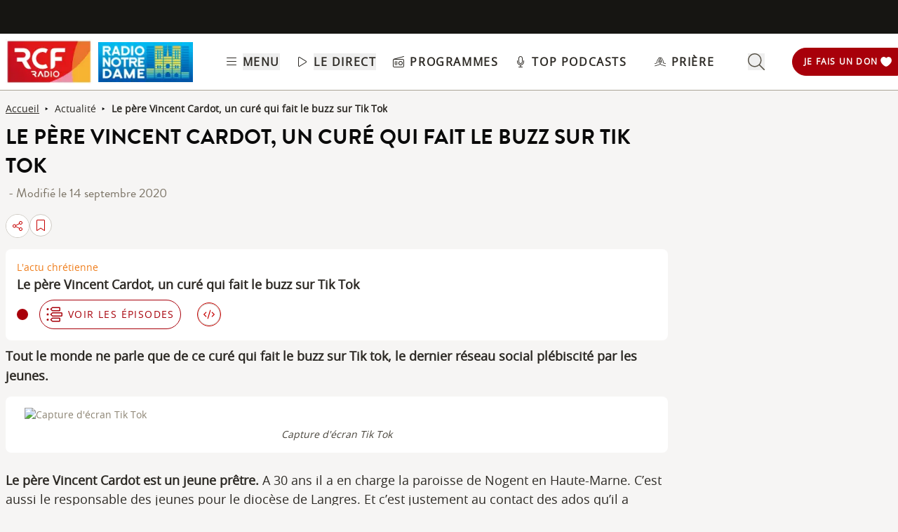

--- FILE ---
content_type: text/html; charset=UTF-8
request_url: https://www.rcf.fr/articles/actualite/le-pere-vincent-cardot-un-cure-qui-fait-le-buzz-sur-tik-tok
body_size: 2280
content:
<!DOCTYPE html>
<html lang="en">
<head>
    <meta charset="utf-8">
    <meta name="viewport" content="width=device-width, initial-scale=1">
    <title></title>
    <style>
        body {
            font-family: "Arial";
        }
    </style>
    <script type="text/javascript">
    window.awsWafCookieDomainList = [];
    window.gokuProps = {
"key":"AQIDAHjcYu/GjX+QlghicBgQ/[base64]",
          "iv":"A6x+YgFZkQAACb9d",
          "context":"[base64]/i0X2zJAeg0rMcyuwP8YI3UqGXwpXYjggIDYvgoaCUb6jLs9oAe+yBE8r1/EHaeyfK0FpNLDezAzs0hREMLwrg0Jip3VniR86pGC1GfHalFiEu2iL/ZZs5VNoDAdcWXqiiW8cFYJVYY2FtGPbTY6E3xuQSmvOf/cztGP8C/CcvYwefoACBuOFj+nBkPSFXEGPPvrt/qaRa+RMcJK+FYAQa+/ccH46MvXJSxoOab4Ik4irvWvi0RSK0nX0uIt7ZGm1czHFBp9N7LWDbYfShX2CZJjbiC4hpMpH4xOFDZH95vxQKdNEfwlzRQNZ4jZfZ9CMZ0LO/fi7cg3WYgNcYUwtIo6LnvqMlPcUrbliVMv+HqONTmOMBvxW8s84bEqAFWcgvtd0Tf552SGpurAkhWIe5WJT2WoEvz1fMg/FXPw5Ku2ChE4n+wYdP2H0c8iq60Kyp3ttW83O6SZJXHqGMmzraELaA=="
};
    </script>
    <script src="https://367ca2ed70bb.3be428d9.us-east-2.token.awswaf.com/367ca2ed70bb/a082d8dab590/c80798ca724c/challenge.js"></script>
</head>
<body>
    <div id="challenge-container"></div>
    <script type="text/javascript">
        AwsWafIntegration.saveReferrer();
        AwsWafIntegration.checkForceRefresh().then((forceRefresh) => {
            if (forceRefresh) {
                AwsWafIntegration.forceRefreshToken().then(() => {
                    window.location.reload(true);
                });
            } else {
                AwsWafIntegration.getToken().then(() => {
                    window.location.reload(true);
                });
            }
        });
    </script>
    <noscript>
        <h1>JavaScript is disabled</h1>
        In order to continue, we need to verify that you're not a robot.
        This requires JavaScript. Enable JavaScript and then reload the page.
    </noscript>
</body>
</html>